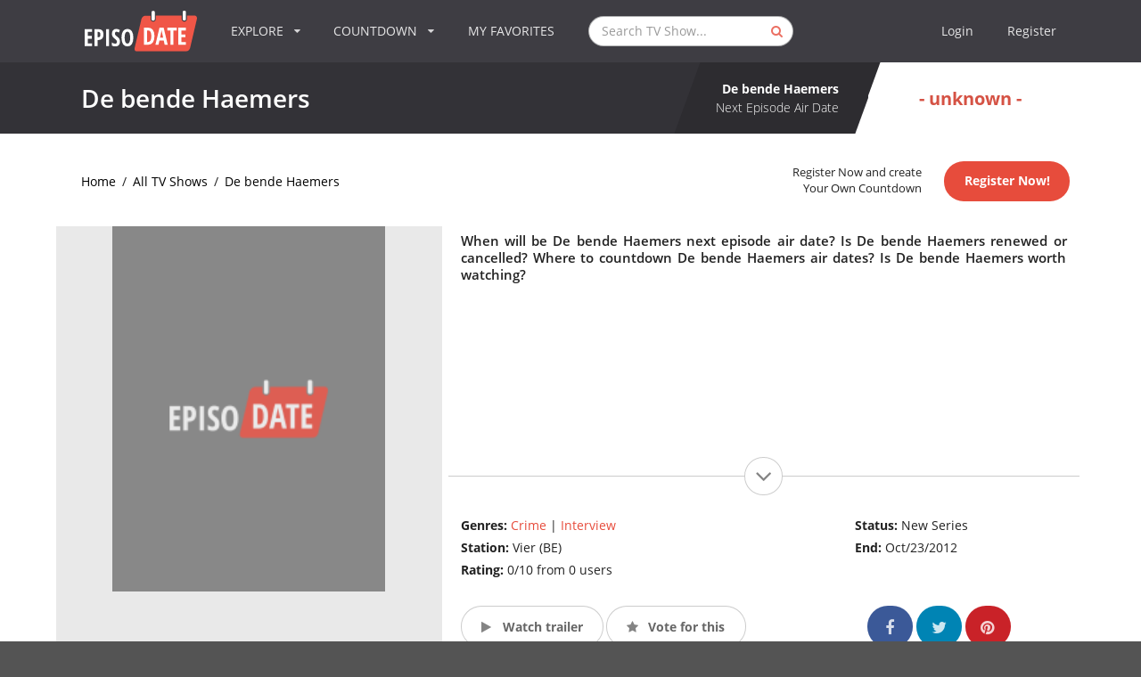

--- FILE ---
content_type: text/html; charset=utf-8
request_url: https://www.google.com/recaptcha/api2/aframe
body_size: 268
content:
<!DOCTYPE HTML><html><head><meta http-equiv="content-type" content="text/html; charset=UTF-8"></head><body><script nonce="vSDU2je4_KyhG0L_vj115g">/** Anti-fraud and anti-abuse applications only. See google.com/recaptcha */ try{var clients={'sodar':'https://pagead2.googlesyndication.com/pagead/sodar?'};window.addEventListener("message",function(a){try{if(a.source===window.parent){var b=JSON.parse(a.data);var c=clients[b['id']];if(c){var d=document.createElement('img');d.src=c+b['params']+'&rc='+(localStorage.getItem("rc::a")?sessionStorage.getItem("rc::b"):"");window.document.body.appendChild(d);sessionStorage.setItem("rc::e",parseInt(sessionStorage.getItem("rc::e")||0)+1);localStorage.setItem("rc::h",'1768727413903');}}}catch(b){}});window.parent.postMessage("_grecaptcha_ready", "*");}catch(b){}</script></body></html>

--- FILE ---
content_type: application/javascript; charset=utf-8
request_url: https://fundingchoicesmessages.google.com/f/AGSKWxV-Oxf9er73yH9vsJLi9qkOQrizE5HTR2RzcxPnhxpXYkZXTsQcZbSRip-dmbv3444ysdlj3jBYaDjTZzXMrl5fS6Tl2VvxJJMXjZUfCeQa-I1YkQtekPkNVmd8B_B2WJo1tCbrAcX-iEH05mr5pPYUzNWHbs0nJo6-ZY2ibzkX9cs9S1gqed_lxbL6/_/acc_random=/pool.ads./promote.xml/ad_video1._adbanner/
body_size: -1292
content:
window['7b7457fa-4108-4198-bdee-ada78fdd99f5'] = true;